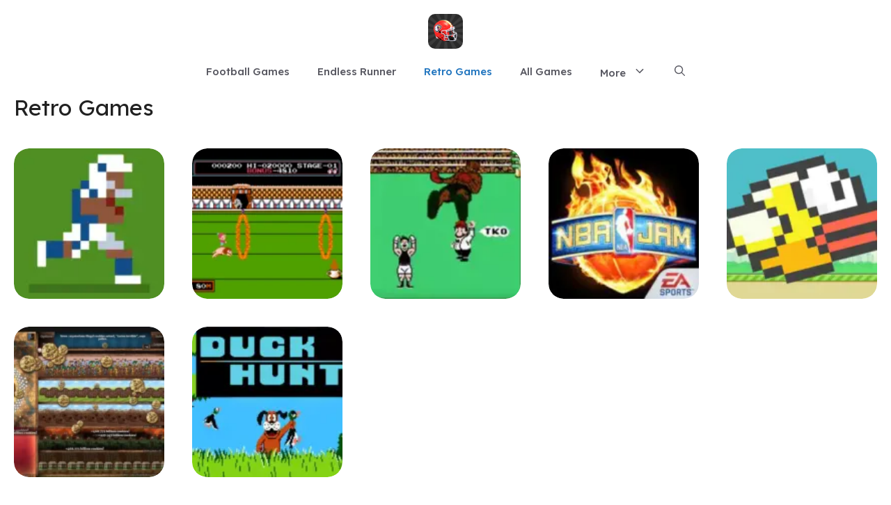

--- FILE ---
content_type: text/html; charset=UTF-8
request_url: https://2minutefootball.org/category/retro-games
body_size: 9462
content:
<!DOCTYPE html><html lang="en-US" prefix="og: https://ogp.me/ns#"><head><meta charset="UTF-8"><link rel="preconnect" href="https://fonts.gstatic.com/" crossorigin /><meta name="viewport" content="width=device-width, initial-scale=1"><title>Retro Games Archives &ndash; Play Unblocked Online for FREE!</title><meta name="robots" content="follow, index, max-snippet:-1, max-video-preview:-1, max-image-preview:large"/><link rel="canonical" href="https://2minutefootball.org/category/retro-games" /><meta property="og:locale" content="en_US" /><meta property="og:type" content="article" /><meta property="og:title" content="Retro Games Archives &ndash; Play Unblocked Online for FREE!" /><meta property="og:url" content="https://2minutefootball.org/category/retro-games" /><meta property="og:site_name" content="Bloxorz Game" /><meta property="article:publisher" content="https://www.facebook.com/retrobowlgame/" /><meta name="twitter:card" content="summary_large_image" /><meta name="twitter:title" content="Retro Games Archives &ndash; Play Unblocked Online for FREE!" /><meta name="twitter:site" content="@w3technic" /><meta name="twitter:label1" content="Posts" /><meta name="twitter:data1" content="7" /> <script type="application/ld+json" class="rank-math-schema">{"@context":"https://schema.org","@graph":[{"@type":"Organization","@id":"https://2minutefootball.org/#organization","name":"Bloxorz Game","sameAs":["https://www.facebook.com/retrobowlgame/","https://twitter.com/w3technic","https://www.pinterest.com/retrobowlme/"]},{"@type":"WebSite","@id":"https://2minutefootball.org/#website","url":"https://2minutefootball.org","name":"Bloxorz Game","publisher":{"@id":"https://2minutefootball.org/#organization"},"inLanguage":"en-US"},{"@type":"BreadcrumbList","@id":"https://2minutefootball.org/category/retro-games#breadcrumb","itemListElement":[{"@type":"ListItem","position":"1","item":{"@id":"https://network1.w3technic.com/2minutefootballorg","name":"Home"}},{"@type":"ListItem","position":"2","item":{"@id":"https://2minutefootball.org/all-games","name":"All Games"}},{"@type":"ListItem","position":"3","item":{"@id":"https://2minutefootball.org/category/retro-games","name":"Retro Games"}}]},{"@type":"CollectionPage","@id":"https://2minutefootball.org/category/retro-games#webpage","url":"https://2minutefootball.org/category/retro-games","name":"Retro Games Archives &ndash; Play Unblocked Online for FREE!","isPartOf":{"@id":"https://2minutefootball.org/#website"},"inLanguage":"en-US","breadcrumb":{"@id":"https://2minutefootball.org/category/retro-games#breadcrumb"}}]}</script> <link href='https://fonts.gstatic.com' crossorigin rel='preconnect' /><link href='https://fonts.googleapis.com' crossorigin rel='preconnect' /><link rel="alternate" type="application/rss+xml" title="2minutefootball.org &raquo; Feed" href="https://2minutefootball.org/feed" /><link rel="alternate" type="application/rss+xml" title="2minutefootball.org &raquo; Comments Feed" href="https://2minutefootball.org/comments/feed" /><link rel="alternate" type="application/rss+xml" title="2minutefootball.org &raquo; Retro Games Category Feed" href="https://2minutefootball.org/category/retro-games/feed" /> <script src="[data-uri]" defer type="201adf933eb35f55ae21aa90-text/javascript"></script><script data-optimized="1" src="https://2minutefootball.org/wp-content/plugins/litespeed-cache/assets/js/webfontloader.min.js" defer type="201adf933eb35f55ae21aa90-text/javascript"></script><link data-optimized="2" rel="stylesheet" href="https://2minutefootball.org/wp-content/litespeed/css/61/d235ced85187236befec4724bf569dd8.css?ver=9b44c" /><link rel="https://api.w.org/" href="https://2minutefootball.org/wp-json/" /><link rel="alternate" title="JSON" type="application/json" href="https://2minutefootball.org/wp-json/wp/v2/categories/279" /><link rel="EditURI" type="application/rsd+xml" title="RSD" href="https://2minutefootball.org/xmlrpc.php?rsd" /><meta name="generator" content="WordPress 6.9" /><link rel="icon" href="https://2minutefootball.org/wp-content/uploads/sites/61/2025/12/cropped-2minutefootball-32x32.png" sizes="32x32" /><link rel="icon" href="https://2minutefootball.org/wp-content/uploads/sites/61/2025/12/cropped-2minutefootball-192x192.png" sizes="192x192" /><link rel="apple-touch-icon" href="https://2minutefootball.org/wp-content/uploads/sites/61/2025/12/cropped-2minutefootball-180x180.png" /><meta name="msapplication-TileImage" content="https://2minutefootball.org/wp-content/uploads/sites/61/2025/12/cropped-2minutefootball-270x270.png" /></head><body class="archive category category-retro-games category-279 wp-custom-logo wp-embed-responsive wp-theme-generatepress wp-child-theme-generatepress_child post-image-below-header post-image-aligned-left masonry-enabled generate-columns-activated no-sidebar nav-below-header separate-containers header-aligned-center dropdown-hover" itemtype="https://schema.org/Blog" itemscope>
<a class="screen-reader-text skip-link" href="#content" title="Skip to content">Skip to content</a><header class="site-header" id="masthead" aria-label="Site"  itemtype="https://schema.org/WPHeader" itemscope><div class="inside-header"><div class="site-logo">
<a href="https://2minutefootball.org/" rel="home">
<img data-lazyloaded="1" data-placeholder-resp="512x512" src="[data-uri]" class="header-image is-logo-image" alt="2minutefootball.org" data-src="https://2minutefootball.org/wp-content/uploads/sites/61/2025/12/2minutefootball.png" width="512" height="512" />
</a></div></div></header><nav class="main-navigation nav-align-center has-menu-bar-items sub-menu-right" id="site-navigation" aria-label="Primary"  itemtype="https://schema.org/SiteNavigationElement" itemscope><div class="inside-navigation grid-container">
<button class="menu-toggle" aria-controls="primary-menu" aria-expanded="false">
<span class="gp-icon icon-menu-bars"><svg viewBox="0 0 512 512" aria-hidden="true" xmlns="http://www.w3.org/2000/svg" width="1em" height="1em"><path d="M0 96c0-13.255 10.745-24 24-24h464c13.255 0 24 10.745 24 24s-10.745 24-24 24H24c-13.255 0-24-10.745-24-24zm0 160c0-13.255 10.745-24 24-24h464c13.255 0 24 10.745 24 24s-10.745 24-24 24H24c-13.255 0-24-10.745-24-24zm0 160c0-13.255 10.745-24 24-24h464c13.255 0 24 10.745 24 24s-10.745 24-24 24H24c-13.255 0-24-10.745-24-24z" /></svg><svg viewBox="0 0 512 512" aria-hidden="true" xmlns="http://www.w3.org/2000/svg" width="1em" height="1em"><path d="M71.029 71.029c9.373-9.372 24.569-9.372 33.942 0L256 222.059l151.029-151.03c9.373-9.372 24.569-9.372 33.942 0 9.372 9.373 9.372 24.569 0 33.942L289.941 256l151.03 151.029c9.372 9.373 9.372 24.569 0 33.942-9.373 9.372-24.569 9.372-33.942 0L256 289.941l-151.029 151.03c-9.373 9.372-24.569 9.372-33.942 0-9.372-9.373-9.372-24.569 0-33.942L222.059 256 71.029 104.971c-9.372-9.373-9.372-24.569 0-33.942z" /></svg></span><span class="mobile-menu">Menu</span>				</button><div id="primary-menu" class="main-nav"><ul id="menu-main-menu" class=" menu sf-menu"><li id="menu-item-4626" class="menu-item menu-item-type-taxonomy menu-item-object-category menu-item-4626"><a href="https://2minutefootball.org/category/football-games">Football Games</a></li><li id="menu-item-4627" class="menu-item menu-item-type-taxonomy menu-item-object-category menu-item-4627"><a href="https://2minutefootball.org/category/endless-runner">Endless Runner</a></li><li id="menu-item-4628" class="menu-item menu-item-type-taxonomy menu-item-object-category current-menu-item menu-item-4628"><a href="https://2minutefootball.org/category/retro-games" aria-current="page">Retro Games</a></li><li id="menu-item-3669" class="menu-item menu-item-type-post_type menu-item-object-page current_page_parent menu-item-3669"><a href="https://2minutefootball.org/all-games">All Games</a></li><li id="menu-item-3721" class="menu-item menu-item-type-custom menu-item-object-custom menu-item-has-children menu-item-3721"><a href="#">More<span role="presentation" class="dropdown-menu-toggle"><span class="gp-icon icon-arrow"><svg viewBox="0 0 330 512" aria-hidden="true" xmlns="http://www.w3.org/2000/svg" width="1em" height="1em"><path d="M305.913 197.085c0 2.266-1.133 4.815-2.833 6.514L171.087 335.593c-1.7 1.7-4.249 2.832-6.515 2.832s-4.815-1.133-6.515-2.832L26.064 203.599c-1.7-1.7-2.832-4.248-2.832-6.514s1.132-4.816 2.832-6.515l14.162-14.163c1.7-1.699 3.966-2.832 6.515-2.832 2.266 0 4.815 1.133 6.515 2.832l111.316 111.317 111.316-111.317c1.7-1.699 4.249-2.832 6.515-2.832s4.815 1.133 6.515 2.832l14.162 14.163c1.7 1.7 2.833 4.249 2.833 6.515z" /></svg></span></span></a><ul class="sub-menu"><li id="menu-item-4629" class="menu-item menu-item-type-taxonomy menu-item-object-category menu-item-4629"><a href="https://2minutefootball.org/category/puzzle-games">Puzzle Games</a></li><li id="menu-item-4630" class="menu-item menu-item-type-taxonomy menu-item-object-category menu-item-4630"><a href="https://2minutefootball.org/category/racing-games">Racing Games</a></li><li id="menu-item-4631" class="menu-item menu-item-type-taxonomy menu-item-object-category menu-item-4631"><a href="https://2minutefootball.org/category/card-games">Card Games</a></li><li id="menu-item-4632" class="menu-item menu-item-type-taxonomy menu-item-object-category menu-item-4632"><a href="https://2minutefootball.org/category/action-games">Action Games</a></li><li id="menu-item-4633" class="menu-item menu-item-type-taxonomy menu-item-object-category menu-item-4633"><a href="https://2minutefootball.org/category/horror-games">Horror Games</a></li><li id="menu-item-4634" class="menu-item menu-item-type-taxonomy menu-item-object-category menu-item-4634"><a href="https://2minutefootball.org/category/sport-games">Sport Games</a></li><li id="menu-item-4635" class="menu-item menu-item-type-taxonomy menu-item-object-category menu-item-4635"><a href="https://2minutefootball.org/category/board-games">Board Games</a></li><li id="menu-item-4636" class="menu-item menu-item-type-taxonomy menu-item-object-category menu-item-4636"><a href="https://2minutefootball.org/category/clicker-games">Clicker Games</a></li><li id="menu-item-4637" class="menu-item menu-item-type-taxonomy menu-item-object-category menu-item-4637"><a href="https://2minutefootball.org/category/adventure-games">Adventure Games</a></li><li id="menu-item-4638" class="menu-item menu-item-type-taxonomy menu-item-object-category menu-item-4638"><a href="https://2minutefootball.org/category/science-games">Science Games</a></li><li id="menu-item-4639" class="menu-item menu-item-type-taxonomy menu-item-object-category menu-item-4639"><a href="https://2minutefootball.org/category/strategy-games">Strategy Games</a></li><li id="menu-item-4640" class="menu-item menu-item-type-taxonomy menu-item-object-category menu-item-4640"><a href="https://2minutefootball.org/category/shooting-games">Shooting Games</a></li><li id="menu-item-4641" class="menu-item menu-item-type-taxonomy menu-item-object-category menu-item-4641"><a href="https://2minutefootball.org/category/multiplayer-games">Multiplayer Games</a></li><li id="menu-item-4642" class="menu-item menu-item-type-taxonomy menu-item-object-category menu-item-4642"><a href="https://2minutefootball.org/category/two-player-games">Two-player Games</a></li></ul></li></ul></div><div class="menu-bar-items">	<span class="menu-bar-item">
<a href="#" role="button" aria-label="Open search" aria-haspopup="dialog" aria-controls="gp-search" data-gpmodal-trigger="gp-search"><span class="gp-icon icon-search"><svg viewBox="0 0 512 512" aria-hidden="true" xmlns="http://www.w3.org/2000/svg" width="1em" height="1em"><path fill-rule="evenodd" clip-rule="evenodd" d="M208 48c-88.366 0-160 71.634-160 160s71.634 160 160 160 160-71.634 160-160S296.366 48 208 48zM0 208C0 93.125 93.125 0 208 0s208 93.125 208 208c0 48.741-16.765 93.566-44.843 129.024l133.826 134.018c9.366 9.379 9.355 24.575-.025 33.941-9.379 9.366-24.575 9.355-33.941-.025L337.238 370.987C301.747 399.167 256.839 416 208 416 93.125 416 0 322.875 0 208z" /></svg><svg viewBox="0 0 512 512" aria-hidden="true" xmlns="http://www.w3.org/2000/svg" width="1em" height="1em"><path d="M71.029 71.029c9.373-9.372 24.569-9.372 33.942 0L256 222.059l151.029-151.03c9.373-9.372 24.569-9.372 33.942 0 9.372 9.373 9.372 24.569 0 33.942L289.941 256l151.03 151.029c9.372 9.373 9.372 24.569 0 33.942-9.373 9.372-24.569 9.372-33.942 0L256 289.941l-151.029 151.03c-9.373 9.372-24.569 9.372-33.942 0-9.372-9.373-9.372-24.569 0-33.942L222.059 256 71.029 104.971c-9.372-9.373-9.372-24.569 0-33.942z" /></svg></span></a>
</span></div></div></nav><div class="site grid-container container hfeed" id="page"><div class="site-content" id="content"><div class="content-area" id="primary"><main class="site-main" id="main"><div class="generate-columns-container masonry-container are-images-unloaded"><div class="grid-sizer grid-20 tablet-grid-50 mobile-grid-100"></div><header class="page-header" aria-label="Page"><h1 class="page-title">
Retro Games</h1></header><article id="post-1834" class="dynamic-content-template post-1834 post type-post status-publish format-video has-post-thumbnail hentry category-retro-games post_format-post-format-video masonry-post generate-columns tablet-grid-50 mobile-grid-100 grid-parent grid-20"><div class="inside-article"><div class="gb-container gb-container-918d68ce"><div class="gb-inside-container"><div class="gb-grid-wrapper gb-grid-wrapper-0ca48d4b game-element"><div class="gb-grid-column gb-grid-column-cb2442ef"><div class="gb-container gb-container-cb2442ef"><figure class="gb-block-image gb-block-image-722b467d"><a href="https://2minutefootball.org/retro-bowl-college"><img data-lazyloaded="1" data-placeholder-resp="150x150" src="[data-uri]" width="150" height="150" data-src="https://2minutefootball.org/wp-content/uploads/sites/61/2023/11/retro-bowl-college-150x150.webp" class="gb-image-722b467d" alt="" decoding="async" data-srcset="https://2minutefootball.org/wp-content/uploads/sites/61/2023/11/retro-bowl-college-150x150.webp 150w, https://2minutefootball.org/wp-content/uploads/sites/61/2023/11/retro-bowl-college-300x300.webp 300w, https://2minutefootball.org/wp-content/uploads/sites/61/2023/11/retro-bowl-college.webp 314w" data-sizes="(max-width: 150px) 100vw, 150px" /></a></figure><h3 class="gb-headline gb-headline-9d60922b gb-headline-text"><a href="https://2minutefootball.org/retro-bowl-college">Retro Bowl College</a></h3></div></div></div></div></div></div></article><article id="post-1703" class="dynamic-content-template post-1703 post type-post status-publish format-video has-post-thumbnail hentry category-retro-games post_format-post-format-video masonry-post generate-columns tablet-grid-50 mobile-grid-100 grid-parent grid-20"><div class="inside-article"><div class="gb-container gb-container-918d68ce"><div class="gb-inside-container"><div class="gb-grid-wrapper gb-grid-wrapper-0ca48d4b game-element"><div class="gb-grid-column gb-grid-column-cb2442ef"><div class="gb-container gb-container-cb2442ef"><figure class="gb-block-image gb-block-image-722b467d"><a href="https://2minutefootball.org/circus-charlie-japan"><img data-lazyloaded="1" data-placeholder-resp="150x150" src="[data-uri]" width="150" height="150" data-src="https://2minutefootball.org/wp-content/uploads/sites/61/2023/09/21342_376d279644f09e4ce87ba32447737690b65e6722-f220x180-150x150.png.webp" class="gb-image-722b467d" alt="" decoding="async" /></a></figure><h3 class="gb-headline gb-headline-9d60922b gb-headline-text"><a href="https://2minutefootball.org/circus-charlie-japan">Circus Charlie (Japan)</a></h3></div></div></div></div></div></div></article><article id="post-1700" class="dynamic-content-template post-1700 post type-post status-publish format-video has-post-thumbnail hentry category-retro-games post_format-post-format-video masonry-post generate-columns tablet-grid-50 mobile-grid-100 grid-parent grid-20"><div class="inside-article"><div class="gb-container gb-container-918d68ce"><div class="gb-inside-container"><div class="gb-grid-wrapper gb-grid-wrapper-0ca48d4b game-element"><div class="gb-grid-column gb-grid-column-cb2442ef"><div class="gb-container gb-container-cb2442ef"><figure class="gb-block-image gb-block-image-722b467d"><a href="https://2minutefootball.org/mike-tysons-punch-out-usa"><img data-lazyloaded="1" data-placeholder-resp="150x150" src="[data-uri]" width="150" height="150" data-src="https://2minutefootball.org/wp-content/uploads/sites/61/2023/09/mike-tysons-punch-out-f220x180-jpg-150x150.webp" class="gb-image-722b467d" alt="" decoding="async" data-srcset="https://2minutefootball.org/wp-content/uploads/sites/61/2023/09/mike-tysons-punch-out-f220x180-jpg-150x150.webp 150w, https://2minutefootball.org/wp-content/uploads/sites/61/2023/09/mike-tysons-punch-out-f220x180-jpg.webp 220w" data-sizes="(max-width: 150px) 100vw, 150px" /></a></figure><h3 class="gb-headline gb-headline-9d60922b gb-headline-text"><a href="https://2minutefootball.org/mike-tysons-punch-out-usa">Mike Tyson&#8217;s Punch-Out!! (USA)</a></h3></div></div></div></div></div></div></article><article id="post-1663" class="dynamic-content-template post-1663 post type-post status-publish format-video has-post-thumbnail hentry category-retro-games post_format-post-format-video masonry-post generate-columns tablet-grid-50 mobile-grid-100 grid-parent grid-20"><div class="inside-article"><div class="gb-container gb-container-918d68ce"><div class="gb-inside-container"><div class="gb-grid-wrapper gb-grid-wrapper-0ca48d4b game-element"><div class="gb-grid-column gb-grid-column-cb2442ef"><div class="gb-container gb-container-cb2442ef"><figure class="gb-block-image gb-block-image-722b467d"><a href="https://2minutefootball.org/nba-jam"><img data-lazyloaded="1" data-placeholder-resp="150x150" src="[data-uri]" width="150" height="150" data-src="https://2minutefootball.org/wp-content/uploads/sites/61/2023/09/nba-jam-f220x180-jpg-150x150.webp" class="gb-image-722b467d" alt="" decoding="async" data-srcset="https://2minutefootball.org/wp-content/uploads/sites/61/2023/09/nba-jam-f220x180-jpg-150x150.webp 150w, https://2minutefootball.org/wp-content/uploads/sites/61/2023/09/nba-jam-f220x180-jpg.webp 220w" data-sizes="(max-width: 150px) 100vw, 150px" /></a></figure><h3 class="gb-headline gb-headline-9d60922b gb-headline-text"><a href="https://2minutefootball.org/nba-jam">NBA Jam</a></h3></div></div></div></div></div></div></article><article id="post-1579" class="dynamic-content-template post-1579 post type-post status-publish format-video has-post-thumbnail hentry category-retro-games post_format-post-format-video masonry-post generate-columns tablet-grid-50 mobile-grid-100 grid-parent grid-20"><div class="inside-article"><div class="gb-container gb-container-918d68ce"><div class="gb-inside-container"><div class="gb-grid-wrapper gb-grid-wrapper-0ca48d4b game-element"><div class="gb-grid-column gb-grid-column-cb2442ef"><div class="gb-container gb-container-cb2442ef"><figure class="gb-block-image gb-block-image-722b467d"><a href="https://2minutefootball.org/flappy-bird"><img data-lazyloaded="1" data-placeholder-resp="150x150" src="[data-uri]" width="150" height="150" data-src="https://2minutefootball.org/wp-content/uploads/sites/61/2023/08/101508108-flappy_bird-jpg-150x150.webp" class="gb-image-722b467d" alt="" decoding="async" /></a></figure><h3 class="gb-headline gb-headline-9d60922b gb-headline-text"><a href="https://2minutefootball.org/flappy-bird">Flappy Bird</a></h3></div></div></div></div></div></div></article><article id="post-1571" class="dynamic-content-template post-1571 post type-post status-publish format-video has-post-thumbnail hentry category-retro-games post_format-post-format-video masonry-post generate-columns tablet-grid-50 mobile-grid-100 grid-parent grid-20"><div class="inside-article"><div class="gb-container gb-container-918d68ce"><div class="gb-inside-container"><div class="gb-grid-wrapper gb-grid-wrapper-0ca48d4b game-element"><div class="gb-grid-column gb-grid-column-cb2442ef"><div class="gb-container gb-container-cb2442ef"><figure class="gb-block-image gb-block-image-722b467d"><a href="https://2minutefootball.org/cookie-clicker"><img data-lazyloaded="1" data-placeholder-resp="150x150" src="[data-uri]" width="150" height="150" data-src="https://2minutefootball.org/wp-content/uploads/sites/61/2023/08/cclicker-150x150.png.webp" class="gb-image-722b467d" alt="" decoding="async" /></a></figure><h3 class="gb-headline gb-headline-9d60922b gb-headline-text"><a href="https://2minutefootball.org/cookie-clicker">Cookie Clicker</a></h3></div></div></div></div></div></div></article><article id="post-1427" class="dynamic-content-template post-1427 post type-post status-publish format-video has-post-thumbnail hentry category-retro-games post_format-post-format-video masonry-post generate-columns tablet-grid-50 mobile-grid-100 grid-parent grid-20"><div class="inside-article"><div class="gb-container gb-container-918d68ce"><div class="gb-inside-container"><div class="gb-grid-wrapper gb-grid-wrapper-0ca48d4b game-element"><div class="gb-grid-column gb-grid-column-cb2442ef"><div class="gb-container gb-container-cb2442ef"><figure class="gb-block-image gb-block-image-722b467d"><a href="https://2minutefootball.org/duck-hunt"><img data-lazyloaded="1" data-placeholder-resp="150x150" src="[data-uri]" width="150" height="150" data-src="https://2minutefootball.org/wp-content/uploads/sites/61/2023/08/duckhunt-jpeg-150x150.webp" class="gb-image-722b467d" alt="" decoding="async" /></a></figure><h3 class="gb-headline gb-headline-9d60922b gb-headline-text"><a href="https://2minutefootball.org/duck-hunt">Duck Hunt</a></h3></div></div></div></div></div></div></article></div></main></div></div></div><div class="site-footer"><div id="footer-widgets" class="site footer-widgets"><div class="footer-widgets-container grid-container"><div class="inside-footer-widgets"><div class="footer-widget-1"><aside id="block-10" class="widget inner-padding widget_block"><h3 class="wp-block-heading">About</h3></aside><aside id="block-29" class="widget inner-padding widget_block widget_text"><p>This site provides a completely free solution to play 2minutefootball.org unblocked and is constantly improving to deliver the best possible experience for players. Thank you for your support.<br><br></p></aside></div><div class="footer-widget-2"><aside id="block-17" class="widget inner-padding widget_block"><h3 class="wp-block-heading">Categories</h3></aside><aside id="block-20" class="widget inner-padding widget_block widget_categories"><ul class="wp-block-categories-list list-has-columns wp-block-categories"><li class="cat-item cat-item-284"><a href="https://2minutefootball.org/category/action-games">Action Games</a></li><li class="cat-item cat-item-285"><a href="https://2minutefootball.org/category/adventure-games">Adventure Games</a></li><li class="cat-item cat-item-287"><a href="https://2minutefootball.org/category/board-games">Board Games</a></li><li class="cat-item cat-item-282"><a href="https://2minutefootball.org/category/card-games">Card Games</a></li><li class="cat-item cat-item-401"><a href="https://2minutefootball.org/category/casual-games">Casual Games</a></li><li class="cat-item cat-item-288"><a href="https://2minutefootball.org/category/clicker-games">Clicker Games</a></li><li class="cat-item cat-item-280"><a href="https://2minutefootball.org/category/endless-runner">Endless Runner</a></li><li class="cat-item cat-item-277"><a href="https://2minutefootball.org/category/football-games">Football Games</a></li><li class="cat-item cat-item-278"><a href="https://2minutefootball.org/category/games">Games</a></li><li class="cat-item cat-item-292"><a href="https://2minutefootball.org/category/horror-games">Horror Games</a></li><li class="cat-item cat-item-294"><a href="https://2minutefootball.org/category/multiplayer-games">Multiplayer Games</a></li><li class="cat-item cat-item-283"><a href="https://2minutefootball.org/category/puzzle-games">Puzzle Games</a></li><li class="cat-item cat-item-290"><a href="https://2minutefootball.org/category/racing-games">Racing Games</a></li><li class="cat-item cat-item-279 current-cat"><a aria-current="page" href="https://2minutefootball.org/category/retro-games">Retro Games</a></li><li class="cat-item cat-item-293"><a href="https://2minutefootball.org/category/science-games">Science Games</a></li><li class="cat-item cat-item-286"><a href="https://2minutefootball.org/category/shooting-games">Shooting Games</a></li><li class="cat-item cat-item-291"><a href="https://2minutefootball.org/category/sport-games">Sport Games</a></li><li class="cat-item cat-item-289"><a href="https://2minutefootball.org/category/strategy-games">Strategy Games</a></li><li class="cat-item cat-item-281"><a href="https://2minutefootball.org/category/two-player-games">Two-player Games</a></li></ul></aside></div><div class="footer-widget-3"><aside id="block-15" class="widget inner-padding widget_block"><h3 class="wp-block-heading">Follow Us</h3></aside><aside id="block-23" class="widget inner-padding widget_block"><div class="gb-container gb-container-16015864"><ul class="wp-block-social-links has-visible-labels is-nowrap is-layout-flex wp-container-core-social-links-is-layout-ad2f72ca wp-block-social-links-is-layout-flex"><li class="wp-social-link wp-social-link-facebook  wp-block-social-link"><a rel="noopener nofollow" target="_blank" href="https://www.facebook.com/retrobowlgame" class="wp-block-social-link-anchor"><svg width="24" height="24" viewBox="0 0 24 24" version="1.1" xmlns="http://www.w3.org/2000/svg" aria-hidden="true" focusable="false"><path d="M12 2C6.5 2 2 6.5 2 12c0 5 3.7 9.1 8.4 9.9v-7H7.9V12h2.5V9.8c0-2.5 1.5-3.9 3.8-3.9 1.1 0 2.2.2 2.2.2v2.5h-1.3c-1.2 0-1.6.8-1.6 1.6V12h2.8l-.4 2.9h-2.3v7C18.3 21.1 22 17 22 12c0-5.5-4.5-10-10-10z"></path></svg><span class="wp-block-social-link-label">Facebook</span></a></li><li class="wp-social-link wp-social-link-tumblr  wp-block-social-link"><a rel="noopener nofollow" target="_blank" href="https://www.tumblr.com/retrobowl" class="wp-block-social-link-anchor"><svg width="24" height="24" viewBox="0 0 24 24" version="1.1" xmlns="http://www.w3.org/2000/svg" aria-hidden="true" focusable="false"><path d="M17.04 21.28h-3.28c-2.84 0-4.94-1.37-4.94-5.02v-5.67H6.08V7.5c2.93-.73 4.11-3.3 4.3-5.48h3.01v4.93h3.47v3.65H13.4v4.93c0 1.47.73 2.01 1.92 2.01h1.73v3.75z" /></path></svg><span class="wp-block-social-link-label">Tumblr</span></a></li></ul></div></aside></div><div class="footer-widget-4"><aside id="block-16" class="widget inner-padding widget_block"><h3 class="wp-block-heading">Links</h3></aside><aside id="nav_menu-2" class="widget inner-padding widget_nav_menu"><div class="menu-footer-menu-container"><ul id="menu-footer-menu" class="menu"><li id="menu-item-3674" class="menu-item menu-item-type-post_type menu-item-object-page menu-item-3674"><a href="https://2minutefootball.org/about">About</a></li><li id="menu-item-3675" class="menu-item menu-item-type-post_type menu-item-object-page menu-item-3675"><a href="https://2minutefootball.org/contact">Contact</a></li><li id="menu-item-3676" class="menu-item menu-item-type-post_type menu-item-object-page menu-item-3676"><a href="https://2minutefootball.org/privacy-policy-2">Privacy Policy</a></li><li id="menu-item-3677" class="menu-item menu-item-type-post_type menu-item-object-page menu-item-3677"><a href="https://2minutefootball.org/terms-and-conditions">Terms and Conditions</a></li></ul></div></aside></div></div></div></div><footer class="site-info" aria-label="Site"  itemtype="https://schema.org/WPFooter" itemscope><div class="inside-site-info grid-container"><div class="copyright-bar">
&copy;  2026  2minutefootball.org</div></div></footer></div><a title="Scroll back to top" aria-label="Scroll back to top" rel="nofollow" href="#" class="generate-back-to-top" data-scroll-speed="400" data-start-scroll="300" role="button">
<span class="gp-icon icon-arrow-up"><svg viewBox="0 0 330 512" aria-hidden="true" xmlns="http://www.w3.org/2000/svg" width="1em" height="1em" fill-rule="evenodd" clip-rule="evenodd" stroke-linejoin="round" stroke-miterlimit="1.414"><path d="M305.863 314.916c0 2.266-1.133 4.815-2.832 6.514l-14.157 14.163c-1.699 1.7-3.964 2.832-6.513 2.832-2.265 0-4.813-1.133-6.512-2.832L164.572 224.276 53.295 335.593c-1.699 1.7-4.247 2.832-6.512 2.832-2.265 0-4.814-1.133-6.513-2.832L26.113 321.43c-1.699-1.7-2.831-4.248-2.831-6.514s1.132-4.816 2.831-6.515L158.06 176.408c1.699-1.7 4.247-2.833 6.512-2.833 2.265 0 4.814 1.133 6.513 2.833L303.03 308.4c1.7 1.7 2.832 4.249 2.832 6.515z" fill-rule="nonzero" /></svg></span>
</a><script type="speculationrules">{"prefetch":[{"source":"document","where":{"and":[{"href_matches":"/*"},{"not":{"href_matches":["/wp-*.php","/wp-admin/*","/wp-content/uploads/sites/61/*","/wp-content/*","/wp-content/plugins/*","/wp-content/themes/generatepress_child/*","/wp-content/themes/generatepress/*","/*\\?(.+)"]}},{"not":{"selector_matches":"a[rel~=\"nofollow\"]"}},{"not":{"selector_matches":".no-prefetch, .no-prefetch a"}}]},"eagerness":"conservative"}]}</script> <div class="gp-modal gp-search-modal" id="gp-search" role="dialog" aria-modal="true" aria-label="Search"><div class="gp-modal__overlay" tabindex="-1" data-gpmodal-close><div class="gp-modal__container"><form role="search" method="get" class="search-modal-form" action="https://2minutefootball.org/">
<label for="search-modal-input" class="screen-reader-text">Search for:</label><div class="search-modal-fields">
<input id="search-modal-input" type="search" class="search-field" placeholder="Search &hellip;" value="" name="s" />
<button aria-label="Search"><span class="gp-icon icon-search"><svg viewBox="0 0 512 512" aria-hidden="true" xmlns="http://www.w3.org/2000/svg" width="1em" height="1em"><path fill-rule="evenodd" clip-rule="evenodd" d="M208 48c-88.366 0-160 71.634-160 160s71.634 160 160 160 160-71.634 160-160S296.366 48 208 48zM0 208C0 93.125 93.125 0 208 0s208 93.125 208 208c0 48.741-16.765 93.566-44.843 129.024l133.826 134.018c9.366 9.379 9.355 24.575-.025 33.941-9.379 9.366-24.575 9.355-33.941-.025L337.238 370.987C301.747 399.167 256.839 416 208 416 93.125 416 0 322.875 0 208z" /></svg></span></button></div></form></div></div></div> <script data-no-optimize="1" type="201adf933eb35f55ae21aa90-text/javascript">window.lazyLoadOptions=Object.assign({},{threshold:300},window.lazyLoadOptions||{});!function(t,e){"object"==typeof exports&&"undefined"!=typeof module?module.exports=e():"function"==typeof define&&define.amd?define(e):(t="undefined"!=typeof globalThis?globalThis:t||self).LazyLoad=e()}(this,function(){"use strict";function e(){return(e=Object.assign||function(t){for(var e=1;e<arguments.length;e++){var n,a=arguments[e];for(n in a)Object.prototype.hasOwnProperty.call(a,n)&&(t[n]=a[n])}return t}).apply(this,arguments)}function o(t){return e({},at,t)}function l(t,e){return t.getAttribute(gt+e)}function c(t){return l(t,vt)}function s(t,e){return function(t,e,n){e=gt+e;null!==n?t.setAttribute(e,n):t.removeAttribute(e)}(t,vt,e)}function i(t){return s(t,null),0}function r(t){return null===c(t)}function u(t){return c(t)===_t}function d(t,e,n,a){t&&(void 0===a?void 0===n?t(e):t(e,n):t(e,n,a))}function f(t,e){et?t.classList.add(e):t.className+=(t.className?" ":"")+e}function _(t,e){et?t.classList.remove(e):t.className=t.className.replace(new RegExp("(^|\\s+)"+e+"(\\s+|$)")," ").replace(/^\s+/,"").replace(/\s+$/,"")}function g(t){return t.llTempImage}function v(t,e){!e||(e=e._observer)&&e.unobserve(t)}function b(t,e){t&&(t.loadingCount+=e)}function p(t,e){t&&(t.toLoadCount=e)}function n(t){for(var e,n=[],a=0;e=t.children[a];a+=1)"SOURCE"===e.tagName&&n.push(e);return n}function h(t,e){(t=t.parentNode)&&"PICTURE"===t.tagName&&n(t).forEach(e)}function a(t,e){n(t).forEach(e)}function m(t){return!!t[lt]}function E(t){return t[lt]}function I(t){return delete t[lt]}function y(e,t){var n;m(e)||(n={},t.forEach(function(t){n[t]=e.getAttribute(t)}),e[lt]=n)}function L(a,t){var o;m(a)&&(o=E(a),t.forEach(function(t){var e,n;e=a,(t=o[n=t])?e.setAttribute(n,t):e.removeAttribute(n)}))}function k(t,e,n){f(t,e.class_loading),s(t,st),n&&(b(n,1),d(e.callback_loading,t,n))}function A(t,e,n){n&&t.setAttribute(e,n)}function O(t,e){A(t,rt,l(t,e.data_sizes)),A(t,it,l(t,e.data_srcset)),A(t,ot,l(t,e.data_src))}function w(t,e,n){var a=l(t,e.data_bg_multi),o=l(t,e.data_bg_multi_hidpi);(a=nt&&o?o:a)&&(t.style.backgroundImage=a,n=n,f(t=t,(e=e).class_applied),s(t,dt),n&&(e.unobserve_completed&&v(t,e),d(e.callback_applied,t,n)))}function x(t,e){!e||0<e.loadingCount||0<e.toLoadCount||d(t.callback_finish,e)}function M(t,e,n){t.addEventListener(e,n),t.llEvLisnrs[e]=n}function N(t){return!!t.llEvLisnrs}function z(t){if(N(t)){var e,n,a=t.llEvLisnrs;for(e in a){var o=a[e];n=e,o=o,t.removeEventListener(n,o)}delete t.llEvLisnrs}}function C(t,e,n){var a;delete t.llTempImage,b(n,-1),(a=n)&&--a.toLoadCount,_(t,e.class_loading),e.unobserve_completed&&v(t,n)}function R(i,r,c){var l=g(i)||i;N(l)||function(t,e,n){N(t)||(t.llEvLisnrs={});var a="VIDEO"===t.tagName?"loadeddata":"load";M(t,a,e),M(t,"error",n)}(l,function(t){var e,n,a,o;n=r,a=c,o=u(e=i),C(e,n,a),f(e,n.class_loaded),s(e,ut),d(n.callback_loaded,e,a),o||x(n,a),z(l)},function(t){var e,n,a,o;n=r,a=c,o=u(e=i),C(e,n,a),f(e,n.class_error),s(e,ft),d(n.callback_error,e,a),o||x(n,a),z(l)})}function T(t,e,n){var a,o,i,r,c;t.llTempImage=document.createElement("IMG"),R(t,e,n),m(c=t)||(c[lt]={backgroundImage:c.style.backgroundImage}),i=n,r=l(a=t,(o=e).data_bg),c=l(a,o.data_bg_hidpi),(r=nt&&c?c:r)&&(a.style.backgroundImage='url("'.concat(r,'")'),g(a).setAttribute(ot,r),k(a,o,i)),w(t,e,n)}function G(t,e,n){var a;R(t,e,n),a=e,e=n,(t=Et[(n=t).tagName])&&(t(n,a),k(n,a,e))}function D(t,e,n){var a;a=t,(-1<It.indexOf(a.tagName)?G:T)(t,e,n)}function S(t,e,n){var a;t.setAttribute("loading","lazy"),R(t,e,n),a=e,(e=Et[(n=t).tagName])&&e(n,a),s(t,_t)}function V(t){t.removeAttribute(ot),t.removeAttribute(it),t.removeAttribute(rt)}function j(t){h(t,function(t){L(t,mt)}),L(t,mt)}function F(t){var e;(e=yt[t.tagName])?e(t):m(e=t)&&(t=E(e),e.style.backgroundImage=t.backgroundImage)}function P(t,e){var n;F(t),n=e,r(e=t)||u(e)||(_(e,n.class_entered),_(e,n.class_exited),_(e,n.class_applied),_(e,n.class_loading),_(e,n.class_loaded),_(e,n.class_error)),i(t),I(t)}function U(t,e,n,a){var o;n.cancel_on_exit&&(c(t)!==st||"IMG"===t.tagName&&(z(t),h(o=t,function(t){V(t)}),V(o),j(t),_(t,n.class_loading),b(a,-1),i(t),d(n.callback_cancel,t,e,a)))}function $(t,e,n,a){var o,i,r=(i=t,0<=bt.indexOf(c(i)));s(t,"entered"),f(t,n.class_entered),_(t,n.class_exited),o=t,i=a,n.unobserve_entered&&v(o,i),d(n.callback_enter,t,e,a),r||D(t,n,a)}function q(t){return t.use_native&&"loading"in HTMLImageElement.prototype}function H(t,o,i){t.forEach(function(t){return(a=t).isIntersecting||0<a.intersectionRatio?$(t.target,t,o,i):(e=t.target,n=t,a=o,t=i,void(r(e)||(f(e,a.class_exited),U(e,n,a,t),d(a.callback_exit,e,n,t))));var e,n,a})}function B(e,n){var t;tt&&!q(e)&&(n._observer=new IntersectionObserver(function(t){H(t,e,n)},{root:(t=e).container===document?null:t.container,rootMargin:t.thresholds||t.threshold+"px"}))}function J(t){return Array.prototype.slice.call(t)}function K(t){return t.container.querySelectorAll(t.elements_selector)}function Q(t){return c(t)===ft}function W(t,e){return e=t||K(e),J(e).filter(r)}function X(e,t){var n;(n=K(e),J(n).filter(Q)).forEach(function(t){_(t,e.class_error),i(t)}),t.update()}function t(t,e){var n,a,t=o(t);this._settings=t,this.loadingCount=0,B(t,this),n=t,a=this,Y&&window.addEventListener("online",function(){X(n,a)}),this.update(e)}var Y="undefined"!=typeof window,Z=Y&&!("onscroll"in window)||"undefined"!=typeof navigator&&/(gle|ing|ro)bot|crawl|spider/i.test(navigator.userAgent),tt=Y&&"IntersectionObserver"in window,et=Y&&"classList"in document.createElement("p"),nt=Y&&1<window.devicePixelRatio,at={elements_selector:".lazy",container:Z||Y?document:null,threshold:300,thresholds:null,data_src:"src",data_srcset:"srcset",data_sizes:"sizes",data_bg:"bg",data_bg_hidpi:"bg-hidpi",data_bg_multi:"bg-multi",data_bg_multi_hidpi:"bg-multi-hidpi",data_poster:"poster",class_applied:"applied",class_loading:"litespeed-loading",class_loaded:"litespeed-loaded",class_error:"error",class_entered:"entered",class_exited:"exited",unobserve_completed:!0,unobserve_entered:!1,cancel_on_exit:!0,callback_enter:null,callback_exit:null,callback_applied:null,callback_loading:null,callback_loaded:null,callback_error:null,callback_finish:null,callback_cancel:null,use_native:!1},ot="src",it="srcset",rt="sizes",ct="poster",lt="llOriginalAttrs",st="loading",ut="loaded",dt="applied",ft="error",_t="native",gt="data-",vt="ll-status",bt=[st,ut,dt,ft],pt=[ot],ht=[ot,ct],mt=[ot,it,rt],Et={IMG:function(t,e){h(t,function(t){y(t,mt),O(t,e)}),y(t,mt),O(t,e)},IFRAME:function(t,e){y(t,pt),A(t,ot,l(t,e.data_src))},VIDEO:function(t,e){a(t,function(t){y(t,pt),A(t,ot,l(t,e.data_src))}),y(t,ht),A(t,ct,l(t,e.data_poster)),A(t,ot,l(t,e.data_src)),t.load()}},It=["IMG","IFRAME","VIDEO"],yt={IMG:j,IFRAME:function(t){L(t,pt)},VIDEO:function(t){a(t,function(t){L(t,pt)}),L(t,ht),t.load()}},Lt=["IMG","IFRAME","VIDEO"];return t.prototype={update:function(t){var e,n,a,o=this._settings,i=W(t,o);{if(p(this,i.length),!Z&&tt)return q(o)?(e=o,n=this,i.forEach(function(t){-1!==Lt.indexOf(t.tagName)&&S(t,e,n)}),void p(n,0)):(t=this._observer,o=i,t.disconnect(),a=t,void o.forEach(function(t){a.observe(t)}));this.loadAll(i)}},destroy:function(){this._observer&&this._observer.disconnect(),K(this._settings).forEach(function(t){I(t)}),delete this._observer,delete this._settings,delete this.loadingCount,delete this.toLoadCount},loadAll:function(t){var e=this,n=this._settings;W(t,n).forEach(function(t){v(t,e),D(t,n,e)})},restoreAll:function(){var e=this._settings;K(e).forEach(function(t){P(t,e)})}},t.load=function(t,e){e=o(e);D(t,e)},t.resetStatus=function(t){i(t)},t}),function(t,e){"use strict";function n(){e.body.classList.add("litespeed_lazyloaded")}function a(){console.log("[LiteSpeed] Start Lazy Load"),o=new LazyLoad(Object.assign({},t.lazyLoadOptions||{},{elements_selector:"[data-lazyloaded]",callback_finish:n})),i=function(){o.update()},t.MutationObserver&&new MutationObserver(i).observe(e.documentElement,{childList:!0,subtree:!0,attributes:!0})}var o,i;t.addEventListener?t.addEventListener("load",a,!1):t.attachEvent("onload",a)}(window,document);</script><script data-optimized="1" src="https://2minutefootball.org/wp-content/litespeed/js/61/32cac0af3e805ba2a6720202b90134c8.js?ver=9b44c" defer type="201adf933eb35f55ae21aa90-text/javascript"></script><script src="/cdn-cgi/scripts/7d0fa10a/cloudflare-static/rocket-loader.min.js" data-cf-settings="201adf933eb35f55ae21aa90-|49" defer></script><script defer src="https://static.cloudflareinsights.com/beacon.min.js/vcd15cbe7772f49c399c6a5babf22c1241717689176015" integrity="sha512-ZpsOmlRQV6y907TI0dKBHq9Md29nnaEIPlkf84rnaERnq6zvWvPUqr2ft8M1aS28oN72PdrCzSjY4U6VaAw1EQ==" data-cf-beacon='{"version":"2024.11.0","token":"f3ce5ff271564bd784345e0b0b5445f9","r":1,"server_timing":{"name":{"cfCacheStatus":true,"cfEdge":true,"cfExtPri":true,"cfL4":true,"cfOrigin":true,"cfSpeedBrain":true},"location_startswith":null}}' crossorigin="anonymous"></script>
</body></html>
<!-- Page optimized by LiteSpeed Cache @2026-01-19 17:54:30 -->

<!-- Page cached by LiteSpeed Cache 7.7 on 2026-01-19 17:54:30 -->
<!-- QUIC.cloud UCSS in queue -->